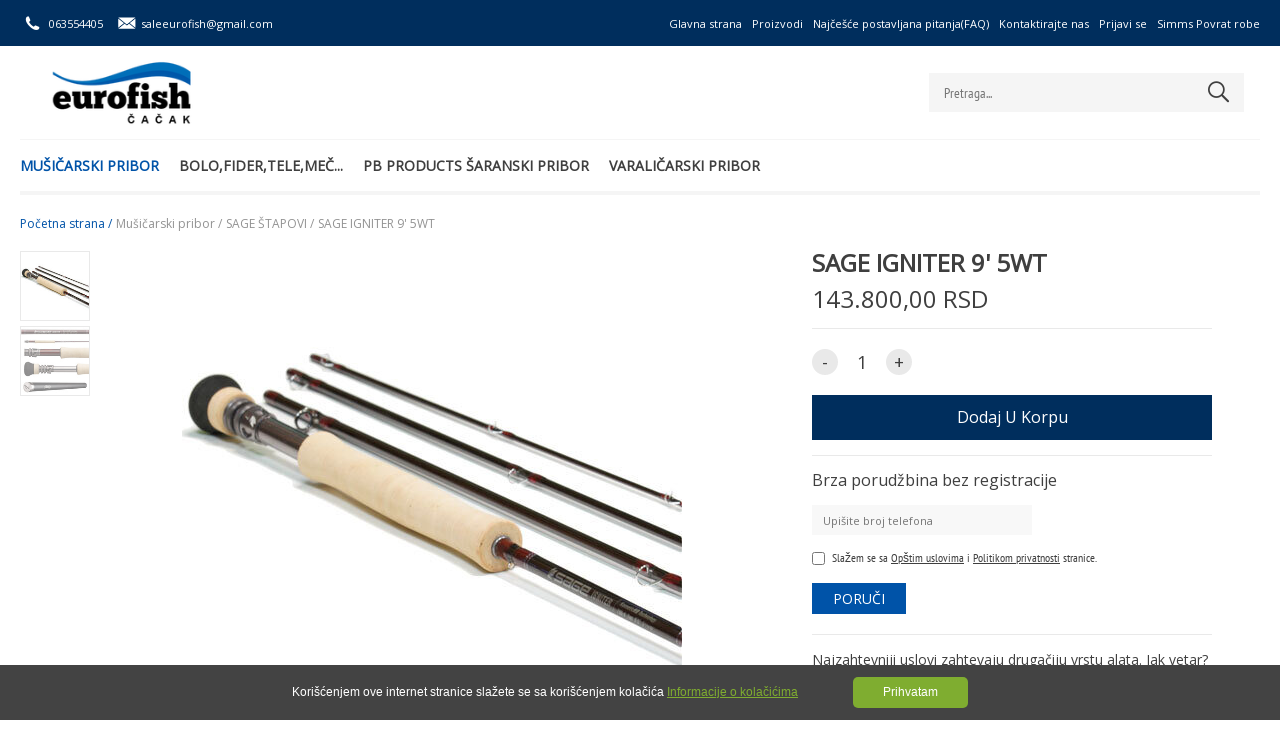

--- FILE ---
content_type: text/html; charset=utf-8
request_url: https://eurofish.co.rs/sage-igniter-9-5wt.html
body_size: 53195
content:
<!DOCTYPE html>
<html lang="">
<head>
  <meta charset="utf-8">
<meta http-equiv="X-UA-Compatible" content="IE=edge">

<title>SAGE IGNITER 9&#039; 5WT</title>
<meta name="description" content="The most demanding conditions require a different kind of tool. Strong head wind? Fish at distance? Bulky rigs? Heavy sink-tips? The IGNITER is tuned to handle" />
<meta name="Author" content="www.gombashop.rs" />
<meta name="Copyright"/>
<meta name="geo.placename"/>
<meta name="geo.position"/>
<meta content="index,follow" name="robots"/>

<link rel="canonical" href="https://eurofish.co.rs/sage-igniter-9-5wt.html" />

<meta property="og:title" content="SAGE IGNITER 9&#039; 5WT"/>
<meta property="og:site_name" content="Mušičarska i Ribolovačka oprema - Eurofish Čačak"/>
<meta property="og:description" content="The most demanding conditions require a different kind of tool. Strong head wind? Fish at distance? Bulky rigs? Heavy sink-tips? The IGNITER is tuned to handle"/>
    <meta property="og:url" content="https://eurofish.co.rs/sage-igniter-9-5wt.html"/>
    <meta property="og:image" content="http://eurofish.co.rs/media/7/511.jpg"/>
    <meta property="og:type" content="product"/>
    <meta property="og:price:amount" content="143800.00"/>
    <meta property="og:price:currency" content="RSD"/>
    <meta property="og:availability" content="instock"/>
	<link rel="shortcut icon" href="/static/common/img/default-favicon.ico" />
	<meta name="viewport" content="width=device-width,initial-scale=1">
<style>
@import url('https://fonts.googleapis.com/css2?family=Open+Sans&display=swap');
</style>

<meta name="google-site-verification" content="R3PgeMdMRTpgEcEkeGV1V5AaCNBgEQkBEiAqlWtMa2o" />


<!-- Facebook Pixel Code -->
<script>
  !function(f,b,e,v,n,t,s)
  {if(f.fbq)return;n=f.fbq=function(){n.callMethod?
  n.callMethod.apply(n,arguments):n.queue.push(arguments)};
  if(!f._fbq)f._fbq=n;n.push=n;n.loaded=!0;n.version='2.0';
  n.queue=[];t=b.createElement(e);t.async=!0;
  t.src=v;s=b.getElementsByTagName(e)[0];
  s.parentNode.insertBefore(t,s)}(window, document,'script',
  'https://connect.facebook.net/en_US/fbevents.js');
  fbq('init', '192685949006797');
  fbq('track', 'PageView');
</script>
<noscript><img height="1" width="1" style="display:none"
  src="https://www.facebook.com/tr?id=192685949006797&ev=PageView&noscript=1"
/></noscript>
<!-- End Facebook Pixel Code -->

  <link rel="stylesheet" type="text/css" href="/static/35/styles/main.css" media="screen" />
<link rel="stylesheet" type="text/css" href="/default.css" media="screen" />


  <script>
      var _scroll_animations = true;
      var _parallax_scroll = true;
      var _header_states = 'both';
      /* 'simple' - some transformation on scrolling top > 50, 'two_ways' - some transformation in both directions of scrolling/up - down/, 'both' - simple and two_ways states*/
  </script>

  <script type="application/ld+json">
{
  "@context" : "http://schema.org",
  "@type" : "Product",
  "brand" : "",
  "image" : [
    "http://eurofish.co.rs/media/14/511.jpg",
    "http://eurofish.co.rs/media/80/511.jpg",
    "http://eurofish.co.rs/media/107/511.jpg",
    "http://eurofish.co.rs/media/57/511.jpg"
  ],
  "itemCondition" : "http://schema.org/NewCondition",
  "name" : "SAGE IGNITER 9&amp;#039; 5WT",
  "description" : "Najzahtevniji uslovi zahtevaju drugačiju vrstu alata. Jak vetar? Daleka zabacivanja?
IGNITER je stvoren da omogući užitak I u najzahtevnijim uslovima. &amp;nbsp;
",
  "offers" : [
  {
    "@type" : "Offer",
    "availability" : "http://schema.org/InStock",
    "price" : "143800.00",
    "priceCurrency" : "RSD",
    "url" : "https://eurofish.co.rs/sage-igniter-9-5wt.html"
  }
  ],
  "sku" : "249"
}
</script>
  <script type="application/ld+json">
{
  "@context": "http://schema.org",
  "@type": "BreadcrumbList",
  "itemListElement": [
  {
    "@type": "ListItem",
    "position": 1,
    "item": {
      "@id": "http://eurofish.co.rs/",
      "name": "Početna strana"
    }
  }
  ,{
    "@type": "ListItem",
    "position": 2,
    "item": {
      "@id": "http://eurofish.co.rs/musicarski-pribor.html",
      "name": "Mušičarski pribor"
    }
  }
  ,{
    "@type": "ListItem",
    "position": 3,
    "item": {
      "@id": "http://eurofish.co.rs/sage-stapovi.html",
      "name": "SAGE ŠTAPOVI"
    }
  }
  ,{
    "@type": "ListItem",
    "position": 4,
    "item": {
      "@id": "http://eurofish.co.rs/sage-igniter-9-5wt.html",
      "name": "SAGE IGNITER 9&amp;#039; 5WT"
    }
  }
  ]
}
</script>
  <script async src="https://www.googletagmanager.com/gtag/js?id=G-E2LV4BKKWZ"></script>
<script>
  window.dataLayer = window.dataLayer || [];
  function gtag(){dataLayer.push(arguments);}
  gtag('js', new Date());

  gtag('config', 'G-E2LV4BKKWZ', {'group': 'default'});

  gtag('event', 'view_item', {
    'items': [
      {
        'id': '249',
        'name': 'SAGE IGNITER 9&amp;#039; 5WT',
        'list_name': 'Product List',
        'brand': '',
        'category': 'Mušičarski pribor/SAGE ŠTAPOVI',
        'price': '143800.00'
      }
    ]
  });

</script>

</head>

<body class="product-details">



<!-- ====== Header ====== -->
<header class="gs-header " id="gs-header">
	<div class="gs-pattern white gs-mobile-pattern"></div>
	<div class="gs-main-nav">
		<div class="gs-nav-wrap">
			<div class="gs-main-nav-actions">
				<div class="gs-head-contacts">
					<ul>
						<li><a href="tel:063554405"><span class="icon icon-ico_phone"></span><em>063554405</em></a></li>
						<li><a href="mailto:saleeurofish@gmail.com"><span class="icon icon-ico_mail"></span><em>saleeurofish@gmail.com</em></a></li>
					</ul>
				</div>
			</div>
			<div class="gs-head-links">
				<nav>
					<ul class="gn-main-menu">
													<li class="gn-index-index-0">
								<a href="/" title="Glavna strana"  >Glavna strana</a>
							</li>
													<li class="gn-catalog-details-0">
								<a href="/catalog.html" title="Proizvodi"  >Proizvodi</a>
							</li>
													<li class="gn-faq-list-0">
								<a href="/faq.html" title="Najčešće postavljana pitanja(FAQ)"  >Najčešće postavljana pitanja(FAQ)</a>
							</li>
													<li class="gn-content-details-2">
								<a href="/contact-information.html" title="Kontaktirajte nas"  >Kontaktirajte nas</a>
							</li>
													<li class="gn-user-login-0">
								<a href="/login.html" title="Prijavi se"  >Prijavi se</a>
							</li>
													<li class="gn-content-details-101">
								<a href="/sr-content-details-101.html" title="Simms Povrat robe"  >Simms Povrat robe</a>
							</li>
											</ul>
				</nav>
			</div>
		</div>
	</div>
	<div class="gs-middle-nav">
		<div class="gs-nav-wrap">
			<div class="gs-logo">
				<div class="gs-logo-wrap">
					<div class="gs-logo-img">
						<a href="/">
							<img src="/media/91/4915.png" alt="Mušičarska i Ribolovačka oprema - Eurofish Čačak">
						</a>
					</div>
				</div>
			</div>
			<div class="gs-header-actions">
				<div class="gs-search" id="gs-search">
					<form action="/search.php" class="gs-search-form" id="gs-search-form">
						<div class="gs-field-box">
							<input type="text" name="search" id="search-filed" class="gs-text-field" placeholder="Pretraga...">
							<button><span class="icon icon-ico_search"></span></button>
						</div>
					</form>
				</div>
				<div id="gs-cart-header" class="gs-cart">
					<!-- axCartListHeader load -->
				</div>
				<div class="gs-mobile-search" id="gs-mobile-search">
					<span class="icon icon-ico_search open"></span>
					<span class="icon icon-close close"></span>
				</div>
				<div class="gs-open-nav" id="gs-open-nav">
					<a href="javscript:void(0);" class="gs-menu-btn">
						<span><em class="c-1"></em><em class="c-2"></em><em class="c-3"></em></span>
					</a>
				</div>
			</div>
		</div>
	</div>
	<div class="gs-cat-nav" id="gs-cat-nav">
		<div class="gs-nav-wrap">
			<div class="gs-cat-nav-wrap" id="gs-main-nav">
								<div class="gs-menu-wrap">
					<div class="gs-menu-item current ">
						<a href="/musicarski-pribor.html" class="gs-main-link active">
							Mušičarski pribor
						</a>
						<div class="gs-sub-menu level-one">
							<ul>
								<li class="">
									<a href="/vision-stapovi.html" class="">
										VISION ŠTAPOVI
									</a>

								</li>

								<li class="current">
									<a href="/sage-stapovi.html" class="active">
										SAGE ŠTAPOVI
									</a>

								</li>

								<li class="">
									<a href="/vision-cekrci.html" class="">
										VISION ČEKRCI
									</a>

								</li>

								<li class="">
									<a href="/sage-cekrci.html" class="">
										SAGE ČEKRCI
									</a>

								</li>

								<li class="">
									<a href="/euro-nymph-ekrci.html" class="">
										EURO NYMPH ČEKRCI
									</a>

								</li>

								<li class="">
									<a href="/sr-catalog-details-67.html" class="">
										WATERWORKS-LAMSON ČEKRCI
									</a>

								</li>

								<li class="">
									<a href="/musicarski-kanapi.html" class="">
										KANAPI
									</a>

								</li>

								<li class="">
									<a href="/lideri-tipeti.html" class="">
										LIDERI, TIPETI
									</a>

								</li>

								<li class="">
									<a href="/backing.html" class="">
										BACKING
									</a>

								</li>

								<li class="">
									<a href="/tiemco-udice.html" class="">
										TIEMCO UDICE
									</a>

								</li>

								<li class="">
									<a href="/sr-catalog-details-70.html" class="">
										TIEMCO ALATKE
									</a>

								</li>

								<li class="">
									<a href="/vision-kombinezoni.html" class="">
										VISION KOMBINEZONI
									</a>

								</li>

								<li class="">
									<a href="/vision-garderoba.html" class="">
										VISION GARDEROBA
									</a>

								</li>

								<li class="">
									<a href="/vision-obuca.html" class="">
										VISION OBUĆA
									</a>

								</li>

								<li class="">
									<a href="/sr-catalog-details-92.html" class="">
										REDINGTON KOMBINEZONI
									</a>

								</li>

								<li class="">
									<a href="/sr-catalog-details-87.html" class="">
										SAGE GARDEROBA
									</a>

								</li>

								<li class="">
									<a href="/simms-kombinezoni.html" class="">
										SIMMS KOMBINEZONI
									</a>

								</li>

								<li class="">
									<a href="/sr-catalog-details-53.html" class="">
										SIMMS GARDEROBA
									</a>

								</li>

								<li class="">
									<a href="/simms-prsluci.html" class="">
										SIMMS PRSLUCI
									</a>

								</li>

								<li class="">
									<a href="/sr-catalog-details-54.html" class="">
										SIMMS OBUĆA
									</a>

								</li>

								<li class="">
									<a href="/sr-catalog-details-66.html" class="">
										SIMMS TORBE
									</a>

								</li>

								<li class="">
									<a href="/sr-catalog-details-69.html" class="">
										SIMMS DODATNA OPREMA
									</a>

								</li>

								<li class="">
									<a href="/vision-torbe-i-prsluci.html" class="">
										VISION TORBE I PRSLUCI
									</a>

								</li>

								<li class="">
									<a href="/fly-fishing-meredovi.html" class="">
										FLY FISHING MEREDOVI
									</a>

								</li>

								<li class="">
									<a href="/vision-kutije.html" class="">
										VISION KUTIJE
									</a>

								</li>

								<li class="">
									<a href="/vision-naocare.html" class="">
										VISION NAOČARE
									</a>

								</li>

								<li class="">
									<a href="/c-f-design-kutije.html" class="">
										C&F DESIGN KUTIJE
									</a>

								</li>

								<li class="">
									<a href="/sr-catalog-details-68.html" class="">
										 C&F DESIGN ALATKE
									</a>

								</li>

								<li class="">
									<a href="/fly-fishing-dodaci.html" class="">
										FLY FISHING DODACI
									</a>

								</li>

								<li class="">
									<a href="/hemija-za-flyfishing.html" class="">
										HEMIJA ZA FLYFISHING
									</a>

								</li>

								<li class="">
									<a href="/sr-catalog-details-79.html" class="">
										FLY TYING MATERIJALI
									</a>
									<div class="gs-sub-menu level-two">
										<ul>
											<li><a href="/skalpovi-i-sedla.html">Skalpovi i sedla</a></li>
											<li><a href="/sr-catalog-details-82.html">Konac</a></li>
											<li><a href="/sr-catalog-details-84.html">Dry Wing</a></li>
											<li><a href="/sr-catalog-details-95.html">Stretch Body</a></li>
											<li><a href="/sr-catalog-details-80.html">Dubbing</a></li>
											<li><a href="/sr-catalog-details-83.html">Dubbing Dispenser</a></li>
											<li><a href="/sr-catalog-details-81.html">Žica</a></li>
										</ul>
									</div>

								</li>

							</ul>
							<div class="gs-categoty-info no-image">
								<div class="gs-cat-text">
									<h4>Mušičarski pribor</h4>
									<a href="/musicarski-pribor.html" class="gs-view-more main-color small"><span>Svi proizvodi</span></a>
								</div>
							</div>
						</div>
					</div>
					<div class="gs-menu-item  ">
						<a href="/bolo-fider-tele-mec.html" class="gs-main-link ">
							Bolo,Fider,Tele,Meč...
						</a>
						<div class="gs-sub-menu level-one">
							<ul>
								<li class="">
									<a href="/colmic-bolonjez-tapovi.html" class="">
										BOLONJEZ ŠTAPOVI
									</a>

								</li>

								<li class="">
									<a href="/tele-mec.html" class="">
										TELE MEČ ŠTAPOVI
									</a>

								</li>

								<li class="">
									<a href="/mec-stapovi.html" class="">
										MEČ ŠTAPOVI
									</a>

								</li>

								<li class="">
									<a href="/surf-teleskopski-stapovi.html" class="">
										SURF TELESKOPSKI ŠTAPOVI
									</a>

								</li>

								<li class="">
									<a href="/fider-stapovi.html" class="">
										FIDER ŠTAPOVI
									</a>

								</li>

								<li class="">
									<a href="/morski-stapovi.html" class="">
										MORSKI ŠTAPOVI
									</a>

								</li>

								<li class="">
									<a href="/takmicarski-stapovi.html" class="">
										TAKMIČARSKI ŠTAPOVI
									</a>

								</li>

								<li class="">
									<a href="/takmicarske-stolice.html" class="">
										TAKMIČARSKE STOLICE
									</a>

								</li>

								<li class="">
									<a href="/colmic-masinice.html" class="">
										COLMIC MAŠINICE
									</a>

								</li>

								<li class="">
									<a href="/sr-catalog-details-100.html" class="">
										KINETIC FEEDER MAŠINICE
									</a>

								</li>

								<li class="">
									<a href="/sr-catalog-details-101.html" class="">
										KINETIC ŠARANSKE MAŠINICE
									</a>

								</li>

								<li class="">
									<a href="/dam-masinice.html" class="">
										DAM MAŠINICE
									</a>

								</li>

								<li class="">
									<a href="/colmic-udice.html" class="">
										COLMIC UDICE
									</a>

								</li>

								<li class="">
									<a href="/colmic-plovci.html" class="">
										COLMIC PLOVCI
									</a>

								</li>

								<li class="">
									<a href="/colmic-najloni.html" class="">
										COLMIC NAJLONI
									</a>

								</li>

								<li class="">
									<a href="/colmic-drzaci-i-armovi.html" class="">
										COLMIC DRŽAČI I ARMOVI
									</a>

								</li>

								<li class="">
									<a href="/cuvarke-meredovi.html" class="">
										ČUVARKE I MEREDOVI
									</a>

								</li>

								<li class="">
									<a href="/colmic-garderoba.html" class="">
										COLMIC GARDEROBA
									</a>

								</li>

								<li class="">
									<a href="/futrole-za-stapove.html" class="">
										FUTROLE ZA ŠTAPOVE
									</a>

								</li>

								<li class="">
									<a href="/colmic-torbe.html" class="">
										COLMIC TORBE
									</a>

								</li>

							</ul>
							<div class="gs-categoty-info no-image">
								<div class="gs-cat-text">
									<h4>Bolo,Fider,Tele,Meč...</h4>
									<a href="/bolo-fider-tele-mec.html" class="gs-view-more main-color small"><span>Svi proizvodi</span></a>
								</div>
							</div>
						</div>
					</div>
					<div class="gs-menu-item  gs-item-small-menu">
						<a href="/sr-catalog-details-64.html" class="gs-main-link ">
							PB PRODUCTS Šaranski pribor
						</a>
					</div>
					<div class="gs-menu-item  ">
						<a href="/varalicarski-pribor.html" class="gs-main-link ">
							Varaličarski pribor
						</a>
						<div class="gs-sub-menu level-one">
							<ul>
								<li class="">
									<a href="/varalicarski-stapovi.html" class="">
										VARALIČARSKI ŠTAPOVI
									</a>
									<div class="gs-sub-menu level-two">
										<ul>
											<li><a href="/major-craft-stapovi.html">Major Craft štapovi</a></li>
											<li><a href="/westin-tapovi.html">Westin štapovi</a></li>
											<li><a href="/kinetic-stapovi.html">Kinetic štapovi</a></li>
											<li><a href="/favorite-stapovi.html">Favorite štapovi</a></li>
											<li><a href="/sr-catalog-details-94.html">Tiemco štapovi</a></li>
											<li><a href="/tenryu-tapovi.html">Tenryu štapovi</a></li>
										</ul>
									</div>

								</li>

								<li class="">
									<a href="/varalice.html" class="">
										VARALICE
									</a>
									<div class="gs-sub-menu level-two">
										<ul>
											<li><a href="/major-craft-varalice.html">Major Craft varalice</a></li>
											<li><a href="/westin-varalice.html">Westin varalice</a></li>
											<li><a href="/tiemco-varalice.html">Tiemco varalice</a></li>
											<li><a href="/mepps-aglia.html">Mepps Aglia</a></li>
											<li><a href="/sr-catalog-details-102.html">Kinetic varalice</a></li>
											<li><a href="/herakles-varalice.html">Herakles varalice</a></li>
											<li><a href="/favorite-varalice.html">Favorite varalice</a></li>
										</ul>
									</div>

								</li>

								<li class="">
									<a href="/sr-catalog-details-65.html" class="">
										WESTIN DODATNA OPREMA
									</a>
									<div class="gs-sub-menu level-two">
										<ul>
											<li><a href="/westin-garderoba.html">Westin garderoba</a></li>
											<li><a href="/sr-catalog-details-111.html">Westin naočare</a></li>
											<li><a href="/westin-torbe-i-futrole.html">Westin torbe i futrole</a></li>
											<li><a href="/westin-kutije.html">Westin kutije</a></li>
											<li><a href="/sr-catalog-details-110.html">Westin jig glave</a></li>
											<li><a href="/sr-catalog-details-112.html">Westin udice</a></li>
											<li><a href="/sr-catalog-details-108.html">Westin alati</a></li>
											<li><a href="/sr-catalog-details-109.html">Westin meredovi</a></li>
											<li><a href="/westin-kamere.html">Westin kamere</a></li>
										</ul>
									</div>

								</li>

								<li class="">
									<a href="/kinetic-oprema.html" class="">
										KINETIC OPREMA
									</a>
									<div class="gs-sub-menu level-two">
										<ul>
											<li><a href="/kinetic-garderoba.html">Kinetic garderoba</a></li>
										</ul>
									</div>

								</li>

								<li class="">
									<a href="/sr-catalog-details-99.html" class="">
										KINTETIC MAŠINICE
									</a>

								</li>

								<li class="">
									<a href="/major-craft-masinice.html" class="">
										MAJOR CRAFT MAŠINICE
									</a>

								</li>

								<li class="">
									<a href="/shimano-masinice.html" class="">
										SHIMANO MAŠINICE
									</a>

								</li>

								<li class="">
									<a href="/favorite-masinice.html" class="">
										FAVORITE MAŠINICE
									</a>

								</li>

								<li class="">
									<a href="/sr-catalog-details-97.html" class="">
										WESTIN MULTIPLIKATORI
									</a>

								</li>

								<li class="">
									<a href="/upredene-strune.html" class="">
										UPREDENE STRUNE
									</a>
									<div class="gs-sub-menu level-two">
										<ul>
											<li><a href="/major-craft-upredene-strune.html">Major Craft upredene strune</a></li>
											<li><a href="/momoi-upredene-strune.html">Momoi upredene strune</a></li>
											<li><a href="/sr-catalog-details-78.html">Westin upredene strune</a></li>
											<li><a href="/seaguar-upredene-strune.html">Seaguar upredene strune</a></li>
											<li><a href="/favorite-upredene-strune.html">Favorite upredene strune</a></li>
										</ul>
									</div>

								</li>

								<li class="">
									<a href="/fluorocarboni-i-shock-leaderi.html" class="">
										FLUOROCARBONI I SHOCK LEADERI
									</a>
									<div class="gs-sub-menu level-two">
										<ul>
											<li><a href="/seaguar-fluorocarboni.html">Seaguar Fluorocarboni</a></li>
											<li><a href="/major-craft-fluorocarboni.html">Major Craft Fluorocarboni</a></li>
											<li><a href="/momoi-shock-leader.html">Momoi Shock Leader</a></li>
										</ul>
									</div>

								</li>

								<li class="">
									<a href="/najloni.html" class="">
										NAJLONI
									</a>
									<div class="gs-sub-menu level-two">
										<ul>
											<li><a href="/momoi-najloni.html">Momoi Najloni</a></li>
										</ul>
									</div>

								</li>

								<li class="">
									<a href="/major-craft-udice.html" class="">
										MAJOR CRAFT UDICE
									</a>

								</li>

								<li class="">
									<a href="/major-craft-dodatna-oprema.html" class="">
										MAJOR CRAFT DODATNA OPREMA
									</a>

								</li>

								<li class="">
									<a href="/sr-catalog-details-77.html" class="">
										CHEBURASHKA OLOVA
									</a>

								</li>

								<li class="">
									<a href="/naocare.html" class="">
										NAOČARE
									</a>

								</li>

							</ul>
							<div class="gs-categoty-info no-image">
								<div class="gs-cat-text">
									<h4>Varaličarski pribor</h4>
									<a href="/varalicarski-pribor.html" class="gs-view-more main-color small"><span>Svi proizvodi</span></a>
								</div>
							</div>
						</div>
					</div>

				</div>

			</div>
		</div>
	</div>
</header>
<!-- Header End -->

<!-- ====== Start Main Container ====== -->
<div class="gs-main-container gs-product-main-container" id="gs-main-container">
	<div class="gs-breadcrumb">
	<ul>
		<li><a href="/" class="gs-first-url">Početna strana / </a></li>
		<li><a href="/musicarski-pribor.html">Mušičarski pribor / </a></li>
		<li><a href="/sage-stapovi.html">SAGE ŠTAPOVI / </a></li>
		<li><span>SAGE IGNITER 9&#039; 5WT</span></li>
	</ul>
</div>

	<div class="gs-section">
		<div data-product-details class="gs-section-wrap">
			<div class="gs-item-detail-wrap">
				<div class="gs-item-main-info">
					<div class="gs-item-detail">
						<div class="gs-detail-slider" id="gs-gallery">
							<div class="gs-detail-main" id="gs-detail-main">
								<div class="gs-main-gellery">
									<div class="swipper-container" id="gs-gallery-images">
										<div class="swiper-wrapper gs-show-gallery">
											<div class="swiper-slide gs-image-slides">
												<div class="gs-image-wrap">
													<img src="/media/6/511.jpg" data-zoom-image="/media/18/511.jpg" data-pop-image="/media/18/511.jpg" alt="SAGE IGNITER 9&amp;#039; 5WT">
												</div>
											</div>
											<div class="swiper-slide gs-image-slides">
												<div class="gs-image-wrap">
													<img src="/media/6/510.jpg" data-zoom-image="/media/18/510.jpg" data-pop-image="/media/18/510.jpg" alt="SAGE IGNITER 9&amp;#039; 5WT">
												</div>
											</div>
										</div>
										<div class="gs-gallery-nav">
											<span class="icon-prev gs-prev"></span>
											<span class="icon-next gs-next"></span>
										</div>
									</div>
								</div>
							</div>
							<div class="gs-detail-thumbs swipper-container" id="gs-gallery-thumbs">
								<div class="swiper-wrapper">
									<div class="swiper-slide gs-thumbs current" id="tmbPic511">
										<div class="gs-image-wrap">
											<img src="/media/5/511.jpg"  alt="SAGE IGNITER 9&amp;#039; 5WT">
										</div>
									</div>
									<div class="swiper-slide gs-thumbs " id="tmbPic510">
										<div class="gs-image-wrap">
											<img src="/media/5/510.jpg"  alt="SAGE IGNITER 9&amp;#039; 5WT">
										</div>
									</div>
								</div>
							</div>
						</div>
					</div>
					<div class="gs-add-cart-form">
						<div class="gs-cart-form" id="gs-cart-form">
							<div class="gs-detail-descr">
								<div class="gs-item-title">
									<h1>SAGE IGNITER 9&#039; 5WT</h1>
								</div>
								<div class="gs-pr-price">
									<strong data-var-price>143.800,00 RSD</strong>
								</div>
								<span class="gs-tags">
								</span>

							</div>
							<form id="orderFrm" class="gs-order-form">
								<input type="hidden" name="Id" value="249">
								<div class="gs-item-data">
									<div data-var-qtty-cont class="gs-item-sum">
										<div class="gs-qa-input">
											<div class="gs-update-sum" id="gs-update-sum">
												<a href="" class="down gs-update-btn"><span>-</span></a>
												<input type="text" id="item-sum" name="qtty" class="item-sum numbers_only" maxlength="5" value="1">
												<a href="" class="up gs-update-btn"><span>+</span></a>
											</div>
										</div>
									</div>
									<div class="gs-submit-cart">
										<a href="javascript:void(0)" id="addToCartBtn" class="gs-view-more main-color gs-sbm-cart gs-darken-45" onclick="addToCart()">
											<span>Dodaj u korpu</span>
											<span class="preload-dots"><em></em><em></em><em></em></span>
											<strong class="gs-added"><em class="icon-tick"></em></strong>
										</a>
										<div class="gs-cart-error">
											<span><em>Molim Vas izaberite:</em><erorr class="gs-error-name"></erorr></span>
										</div>
									</div>
								</div>
							</form>

							<div class="gs-item-descr">
								<div class="gs-item-txt gs-rtf">
									<p>Najzahtevniji uslovi zahtevaju drugačiju vrstu alata. Jak vetar? Daleka zabacivanja?</p>
<p>IGNITER je stvoren da omogući užitak I u najzahtevnijim uslovima. &nbsp;</p>
<p>Savr&scaron;eno za ribolov otežanim kanapima ili pokrivanje velike vode.</p>
<p><em>&nbsp;</em></p>
								</div>
								<div class="gs-share-area">
									<ul>
										<li>
											<a href="https://www.facebook.com/sharer/sharer.php?u=https%3A%2F%2Feurofish.co.rs%2Fsage-igniter-9-5wt.html&img=http%3A%2F%2Feurofish.co.rs%2Fmedia%2F18%2F511.jpg" target="_blank" class="gs-fb-share"><span class="icon icon-ico_facebook"></span> Share</a>
										</li>
										<li class="gs-fb-like">
											<div class="fb-like" data-href="" data-layout="button_count" data-action="like" data-size="small" data-show-faces="false" data-share="false"></div>
										</li>
									</ul>
								</div>
							</div>
						</div>
					</div>
					<div class="clearfix"></div>
				</div>
			</div>
		</div>
		<div class="gs-separator medium"></div>
	</div>

    <div class="gs-section product-details-properties">
        <div class="gs-section-wrap">
            <div class="gs-tabs-view" id="gs-tabs-view">
                <div class="gs-tabs-body">
                    <div class="gs-tab-content active">
                        <!-- Tab Title For Mobile -->
                        <strong class="gs-mobile-title active">BESPLATNA DOSTAVA <span class="icon icon-down"></span></strong>
                        <div class="gs-tab-wrap">
                            <div class="gs-rtf gs-tab-text">
                                <p>
                                    <p>Za sve porudžbine preko <strong>5000din</strong></p>
<p>Za iznose manje od 5000din tro&scaron;kovi slanja su <strong>500din</strong></p>
                                </p>
                            </div>
                        </div>

                    </div>
                    <div class="gs-tab-content ">
                        <!-- Tab Title For Mobile -->
                        <strong class="gs-mobile-title ">NAČIN ISPORUKE <span class="icon icon-down"></span></strong>
                        <div class="gs-tab-wrap">
                            <div class="gs-rtf gs-tab-text">
                                <p>
                                    <p>Isporuka se vr&scaron;i POST EXPRES servisom. Rok isporuke 2 radna dana</p>
                                </p>
                            </div>
                        </div>

                    </div>
                </div>
            </div>
        </div>
        <div class="gs-separator"></div>
    </div>


	<div class="gs-section">
		<div class="gs-section-wrap">
			<div class="gs-section-title gs-products-title">
				<h3>Slični proizvodi</h3>
			</div>
			<div class="gs-separator small"></div>
			<div class="gs-floated-grid five-col gs-related-pr-grid">
				<div class="gs-grid-wrap">
	
					<div class="gs-grid-item with-hover" data-pid="1792">
							<div class="gs-item-data">
								<div class="gs-item-image">
									<span class="gs-tags">
									</span>
									<a href="/sage-r8-core-690-4.html" class="gs-item-view">
										<img src="/media/106/3845.webp" alt="SAGE R8 CORE 690-4">
									</a>
									<div class="gs-pattern dark"></div>
									<div class="gs-wq-btn-wrap">
										<a href="/sage-r8-core-690-4.html" class="gs-qw-button gs-qw-btn">
											<span class="icon-bag"></span>
										</a>
										<a data-quick-view-btn href="#" onclick="QuickView.showInfo(event, this)" class="gs-qw-btn" data-id="1792">
											<span class="icon-plus-zoom"></span>
										</a>
									</div>
								</div>
								<div class="gs-item-text">
									<a href="/sage-r8-core-690-4.html" class="gs-item-title">
										SAGE R8 CORE 690-4
									</a>
									<div class="gs-item-price">
										<a href="/sage-r8-core-690-4.html">
 
											<span class="gs-new-price">145.000,00 RSD</span>
										</a>
									</div>
								</div>
								<div class="gs-buy-btn-active">
									<a href="/sage-r8-core-690-4.html" class="gs-read-more">Detaljnije<span class="gs-btn-line"></span></a>
								</div>
							</div>
						</div>
	
					<div class="gs-grid-item with-hover" data-pid="3089">
							<div class="gs-item-data">
								<div class="gs-item-image">
									<span class="gs-tags">
									</span>
									<a href="/sr-product-details-3089.html" class="gs-item-view">
										<img src="/media/106/6851.webp" alt="SAGE TROUT LL 486-4 - 8&amp;#039;6&amp;quot;">
									</a>
									<div class="gs-pattern dark"></div>
									<div class="gs-wq-btn-wrap">
										<a href="/sr-product-details-3089.html" class="gs-qw-button gs-qw-btn">
											<span class="icon-bag"></span>
										</a>
										<a data-quick-view-btn href="#" onclick="QuickView.showInfo(event, this)" class="gs-qw-btn" data-id="3089">
											<span class="icon-plus-zoom"></span>
										</a>
									</div>
								</div>
								<div class="gs-item-text">
									<a href="/sr-product-details-3089.html" class="gs-item-title">
										SAGE TROUT LL 486-4 - 8&#039;6&quot;
									</a>
									<div class="gs-item-price">
										<a href="/sr-product-details-3089.html">
 
											<span class="gs-new-price">126.000,00 RSD</span>
										</a>
									</div>
								</div>
								<div class="gs-buy-btn-active">
									<a href="/sr-product-details-3089.html" class="gs-read-more">Detaljnije<span class="gs-btn-line"></span></a>
								</div>
							</div>
						</div>
	
					<div class="gs-grid-item with-hover" data-pid="3094">
							<div class="gs-item-data">
								<div class="gs-item-image">
									<span class="gs-tags">
									</span>
									<a href="/sr-product-details-3094.html" class="gs-item-view">
										<img src="/media/106/6865.webp" alt="SAGE Traditional Rod Bag 9&amp;#039; 4Pcs ">
									</a>
									<div class="gs-pattern dark"></div>
									<div class="gs-wq-btn-wrap">
										<a href="/sr-product-details-3094.html" class="gs-qw-button gs-qw-btn">
											<span class="icon-bag"></span>
										</a>
										<a data-quick-view-btn href="#" onclick="QuickView.showInfo(event, this)" class="gs-qw-btn" data-id="3094">
											<span class="icon-plus-zoom"></span>
										</a>
									</div>
								</div>
								<div class="gs-item-text">
									<a href="/sr-product-details-3094.html" class="gs-item-title">
										SAGE Traditional Rod Bag 9&#039; 4Pcs 
									</a>
									<div class="gs-item-price">
										<a href="/sr-product-details-3094.html">
 
											<span class="gs-new-price">0,00 RSD</span>
										</a>
									</div>
								</div>
								<div class="gs-buy-btn-active">
									<a href="/sr-product-details-3094.html" class="gs-read-more">Detaljnije<span class="gs-btn-line"></span></a>
								</div>
							</div>
						</div>
	
					<div class="gs-grid-item with-hover" data-pid="3679">
							<div class="gs-item-data">
								<div class="gs-item-image">
									<span class="gs-tags">
									</span>
									<a href="/sage-classic-r8-490-4.html" class="gs-item-view">
										<img src="/media/106/8366.webp" alt="SAGE CLASSIC R8 490-4">
									</a>
									<div class="gs-pattern dark"></div>
									<div class="gs-wq-btn-wrap">
										<a href="/sage-classic-r8-490-4.html" class="gs-qw-button gs-qw-btn">
											<span class="icon-bag"></span>
										</a>
										<a data-quick-view-btn href="#" onclick="QuickView.showInfo(event, this)" class="gs-qw-btn" data-id="3679">
											<span class="icon-plus-zoom"></span>
										</a>
									</div>
								</div>
								<div class="gs-item-text">
									<a href="/sage-classic-r8-490-4.html" class="gs-item-title">
										SAGE CLASSIC R8 490-4
									</a>
									<div class="gs-item-price">
										<a href="/sage-classic-r8-490-4.html">
 
											<span class="gs-new-price">132.000,00 RSD</span>
										</a>
									</div>
								</div>
								<div class="gs-buy-btn-active">
									<a href="/sage-classic-r8-490-4.html" class="gs-read-more">Detaljnije<span class="gs-btn-line"></span></a>
								</div>
							</div>
						</div>
	
					<div class="gs-grid-item with-hover" data-pid="3680">
							<div class="gs-item-data">
								<div class="gs-item-image">
									<span class="gs-tags">
									</span>
									<a href="/sage-classic-r8-380-4.html" class="gs-item-view">
										<img src="/media/106/8372.webp" alt="SAGE CLASSIC R8 380-4">
									</a>
									<div class="gs-pattern dark"></div>
									<div class="gs-wq-btn-wrap">
										<a href="/sage-classic-r8-380-4.html" class="gs-qw-button gs-qw-btn">
											<span class="icon-bag"></span>
										</a>
										<a data-quick-view-btn href="#" onclick="QuickView.showInfo(event, this)" class="gs-qw-btn" data-id="3680">
											<span class="icon-plus-zoom"></span>
										</a>
									</div>
								</div>
								<div class="gs-item-text">
									<a href="/sage-classic-r8-380-4.html" class="gs-item-title">
										SAGE CLASSIC R8 380-4
									</a>
									<div class="gs-item-price">
										<a href="/sage-classic-r8-380-4.html">
 
											<span class="gs-new-price">132.000,00 RSD</span>
										</a>
									</div>
								</div>
								<div class="gs-buy-btn-active">
									<a href="/sage-classic-r8-380-4.html" class="gs-read-more">Detaljnije<span class="gs-btn-line"></span></a>
								</div>
							</div>
						</div>
 
				</div>
			</div>
		</div>
		<div class="gs-separator medium"></div>
	</div>

	
	
	<div class="gs-section">
		<div class="gs-section-wrap">
		
		</div>
	</div>

	<div class="gs-section">
		<div data-gs-fb-comments class="gs-section-wrap gs-pr-fb-comments"></div>
		<div data-product-properties-after class="gs-section-wrap"></div>
	</div>
	<div class="gs-separator medium"></div>
	
</div> 
<!-- ====== End Main Container ====== -->

<!-- ====== Footer ====== -->
<footer class="gs-footer" id="gs-footer">
	<div class="gs-section gs-footer-top">
		<div class="gs-section-wrap">
			<div class="gs-footer-grid">
				<div class="gs-footer-col">
					<nav class="gn-footer-nav">
						<h6>Proizvodi</h6>
						<a href="/musicarski-pribor.html">Mušičarski pribor</a>
						<a href="/bolo-fider-tele-mec.html">Bolo,Fider,Tele,Meč...</a>
						<a href="/sr-catalog-details-64.html">PB PRODUCTS Šaranski pribor</a>
						<a href="/varalicarski-pribor.html">Varaličarski pribor</a>
					</nav>
				</div>
				<div class="gs-footer-col">
					<nav class="gn-footer-menu">
						<h6>Stranice</h6>
						<a href="/about-us.html" class="gn-content-details-1"  >O nama</a>
						<a href="/catalog.html" class="gn-catalog-details-0"  >Proizvodi</a>
						<a href="/faq.html" class="gn-faq-list-0"  >Najčešće postavljana pitanja(FAQ)</a>
						<a href="/contact-information.html" class="gn-content-details-2"  >Kontakti</a>
						<a href="/delivery.html" class="gn-content-details-3"  >Opšti uslovi</a>
						<a href="/politika-privatnosti.html" class="gn-content-details-6"  >Politika privatnosti</a>
						<a href="/about-cookies.html" class="gn-content-details-7"  >Kolačići(Cookies)</a>
						<a href="/bg-content-details-4.html" class="gn-content-details-4"  >Isporuka</a>
						<a href="/login.html" class="gn-user-login-0"  >Prijavi se</a>
						<a href="/sr-content-details-101.html" class="gn-content-details-101"  >Simms Povrat robe</a>
					</nav>
				</div>
				<div class="gs-footer-col">
					<div class="gs-footer-contacts">
						<h6>Kontakti
</h6>
						<ul>
							<li>
								<span><strong>Adresa:</strong> Učiteljska 6, 32000 Čačak; </span>
							</li>
							<li>
								<a href="tel:063554405">
									<span><strong>Telefon:</strong> 063554405; </span>
								</a>
							</li>
							<li>
								<a href="mailto:saleeurofish@gmail.com">
									<span><strong>E-mail:</strong> saleeurofish@gmail.com; </span>
								</a>
							</li>
						</ul>
					</div>
				</div>
				<div class="gs-footer-col">
					<h6>Pratite nas</h6>
					<div class="gs-footer-follow">
						<div class="gs-like-box">
							<div class="fb-page" data-href="https://www.facebook.com/eurofishcacak" data-tabs="timeline" data-height="60" data-small-header="false" data-adapt-container-width="true" data-hide-cover="false" data-show-facepile="true"><div class="fb-xfbml-parse-ignore"><blockquote cite="https%3A%2F%2Fwww.facebook.com%2Feurofishcacak"><a href="https%3A%2F%2Fwww.facebook.com%2Feurofishcacak">https%3A%2F%2Fwww.facebook.com%2Feurofishcacak</a></blockquote></div></div>
						</div>
						<div class="gs-footer-socials">
							<ul>
								<li><a href="https://www.facebook.com/eurofishcacak" target="_blank"><span class="icon icon-ico_facebook"></span></a></li>
								<li><a href="https://www.instagram.com/majorcraft_srbija/" target="_blank"><span class="icon icon-instagram"></span></a></li>
							</ul>
						</div>
					</div>
				</div>
			</div>
			<div class="gs-footer-hint ">
				<div class="gs-footer-hint-text">
					<div class="gs-dummy-text">
						<p>Sve cene na ovom sajtu iskazane su sa pripadajućim PDV-om koji je uračunat u cenu i nema dodatnih ili skrivenih troškova. Mi maksimalno koristimo sve svoje resurse da Vam svi artikli na ovom sajtu budu prikazani sa ispravnim nazivima, specifikacijama, fotografijama i cenama. Ipak, ne možemo garantovati da su sve navedene informacije i fotografije proizvoda na ovom sajtu u potpunosti ispravne.</p>
						</div>
					</div>
			</div>
		</div>
	</div>
	<div class="gs-section gs-footer-bottom">
		<div class="gs-section-wrap">
			<div class="gs-copy-right">
				<span>©2020 GombaShop, Sva prava zadržana</span>
				<span>Powered by <a href="http://www.gombashop.rs" title="internet prodavnica GombaShop™" target="_blank">GombaShop™</a></span>
			</div>
		</div>
	</div>
</footer>
<!-- ====== Footer End ====== -->

<script type="text/javascript" src="/static/35/scripts/../js/main.js"></script>


    <script>

		$(document).ready(App.init)
					
	</script>

<div id="fb-root"></div>
<script>(function(d, s, id) {
  var js, fjs = d.getElementsByTagName(s)[0];
  if (d.getElementById(id)) return;
  js = d.createElement(s); js.id = id;
  js.src = "//connect.facebook.net/en_US/sdk.js#xfbml=1&version=v2.10";
  fjs.parentNode.insertBefore(js, fjs);
}(document, 'script', 'facebook-jssdk'));</script>

<script async defer src="//assets.pinterest.com/js/pinit.js"></script>

<script>
	$(document).ready(function() {
		$('#gs-cart-header').load('/axCartListHeader.php');
	});
</script>

<!-- Cookies Warning- Start  -->
 <style>
    .gs-cookies-review{position: fixed;bottom:0;left:0;background:#434343;width:100%;z-index: 10000;padding: 12px 0;line-height: 1.3;font-family: 'Arial', sans-serif;}
    .gs-cookies-text{display: table;max-width: 1240px;margin: 0 auto;border-collapse: separate;border-spacing: 20px 0;}
    .gs-cookies-text p{font-size: 11px;color:#fff;display: table-cell;vertical-align: middle;padding-right: 15px;}
    .gs-cookies-text p{font-size: 12px;}
    .gs-cookies-text p a{display: inline;color:#7fad30;text-decoration: underline;}
    .gs-accepted-btn {display: table-cell;vertical-align: middle;white-space: nowrap;}
    .gs-accepted-btn .gs-cookies-settings{font-size: 11px;color: #bbbbbb;display: table-cell;vertical-align: middle;text-decoration: underline;border-right: 1px solid;padding: 15px 0px;}
    .gs-accepted-btn .gs-cookies-settings span{display: block;padding-right: 20px;}
    .gs-accepted-btn .gs-cookies-accept{display: table-cell;vertical-align: middle;}
    .gs-accepted-btn .gs-cookies-accept span{color:#fff;text-decoration: none;font-size: 12px;background: #7fad30;padding: 8px 30px;border-radius: 5px;display: block;}

    @media screen and (max-width: 780px) {
        .gs-cookies-text p{display: block;padding-right: 0;}
        .gs-accepted-btn{display: block;width: 100%;white-space: normal;}
        .gs-accepted-btn .gs-cookies-settings{padding: 0;margin: 15px 0 0 0;border-right: 0;display: inline-block;}
        .gs-accepted-btn .gs-cookies-accept{margin-top: 7px;display: inline-block;padding-left: 0;}
    }
</style>

<script>
    cookiesW = {};
    var cookie_template = '<div class="gs-cookies-review" id="gs-cookies-review">'+
                            '<div class="gs-cookies-text">'+
                                '<p>'+
                                    'Korišćenjem ove internet stranice slažete se sa korišćenjem kolačića <a href="/about-cookies.html">Informacije o kolačićima</a'+
                                '</p>'+
                                '<div class="gs-accepted-btn">'+
                                    // '<a href="javascript:void(0)" id="gs-cookies-settings" class="gs-cookies-settings"><span>Допълнителни настройки</span></a>'+
                                    '<a href="javascript:void(0)" onclick="cookiesW.accept()" id="gs-cookies-accept" class="gs-cookies-accept"><span>Prihvatam</span></a>'+
                                '</div>'+
                            '</div>'+
                        '</div>';

    cookiesW.show = function() {
        if(!this.get('cookiesAccepted')) {
            $('body').append(cookie_template);
        }
    };
    cookiesW.accept = function() {
        cookiesW.set('cookiesAccepted', 'true');
        $('#gs-cookies-review').fadeOut();
    };
    cookiesW.close = function(e){

        if(e)e.preventDefault();
        $('#gs-cookies-review').fadeOut();

    };
    cookiesW.set = function(cname, cvalue) {
        var d = new Date();
        d.setTime(d.getTime() + (3*365*24*60*60*1000));
        var expires = ";expires="+d.toUTCString();
        var path = ";path=/";
        document.cookie = cname + "=" + cvalue + expires + path;
    };
    cookiesW.get = function(cname) {
        var name = cname + "=";
        var ca = document.cookie.split(';');
        for(var i=0; i<ca.length; i++) {
            var c = ca[i];
            while (c.charAt(0)==' ') c = c.substring(1);
            if (c.indexOf(name) == 0) return c.substring(name.length, c.length);
        }
        return "";
    };
    
    $(document).ready(function() {
        cookiesW.show();
    });
</script>
<!-- Cookies Warning - End --><style>
	.gs-fast-order {background: #f6f6f6;font-family: "Arial", sans-serif;border: 1px solid  #eeeeee;border-radius: 3px;padding: 20px 25px;margin-top: 15px;font-size: 12px;}
	.gs-fast-order strong {font-size: 20px;text-align: center;display: block;margin-bottom: 20px;}
	.gs-fast-order strong em {display: block;font-size: 12px;font-weight: 300;}
	.gs-fast-order strong {font-size: 20px;text-align: center;display: block;margin-bottom: 20px;}
	.gs-fast-order input.gs-text-fld {background: #fff;}
	.gs-fast-order input.gs-text-fld {width: 100%;height: 30px;border: 1px solid #eeeeee;padding: 0 10px;font-style: italic;}
	.gs-fast-order .fast-order-sbm {background: transparent;color: #4c4c4c;}
	.gs-fast-order .fast-order-sbm {display: block;text-transform: uppercase;border: 2px solid #4c4c4c;-webkit-transition: 0.5s all;-moz-transition: 0.5s all;-ms-transition: 0.5s all;-o-transition: 0.5s all;transition: 0.5s all;padding: 10px 31px;width: 100%;margin-top: 15px;}
	.gs-fast-order .gs-order-error {margin-top: 15px;text-align: center;display: none;}
	.gs-fast-order .gs-gdpr-checkbox{margin: 10px 0;position: relative;}
	.gs-fast-order .gs-gdpr-checkbox .gs-gdpr-text{display: inline-block;vertical-align: middle;padding-left: 20px;}
	.gs-fast-order .gs-gdpr-checkbox input{display: inline-block;vertical-align: middle;position: absolute;top: 0;left: 0;width: auto;height: auto;z-index: 1;}
	.gs-fast-order .gs-gdpr-checkbox .gs-gdpr-text a{text-decoration: underline;color: inherit;}
	.gs-fast-order .gs-gdpr-checkbox .gs-checkbox-wrap{display: inline-block;padding-bottom: 2px;border-bottom: 1px solid transparent;position: relative;line-height: 1.2;text-align: left;}
    
    /* Chrome, Safari, Edge, Opera */
    .gs-fast-order input.gs-text-fld::-webkit-outer-spin-button,
    .gs-fast-order input.gs-text-fld::-webkit-inner-spin-button {
        -webkit-appearance: none;
        margin: 0;
    }
    
    /* Firefox */
    .gs-fast-order input.gs-text-fld{
        -moz-appearance: textfield;
    }

</style>
<div id="gs-quick-order-cont" class="gs-fast-order gs-overwrite" data-var-qtty-cont>
	<strong>
		Brza porudžbina		<em>Bez registracije</em>
	</strong>
	<input data-quick-order type="number" pattern="[0-9]{3}-[0-9]{3}-[0-9]{4}" name="phone" id="fast-order-phone" placeholder="Upišite broj telefona" class="gs-text-fld">
	<div class="gs-gdpr-checkbox" id="gs-gdpr-checkbox">
		<div class="gs-checkbox-wrap">
    		<input type="checkbox" name="quickOrderTermsConsent" id="quickOrderTermsConsent" value="1"> <span class="gs-gdpr-text">Slažem se sa <a href="/delivery.html" target="_blank">Opštim uslovima</a> i <a href="/politika-privatnosti.html" target="_blank">Politikom privatnosti</a> stranice.</span>
    	</div>
    </div>
	<input type="button" id="fast-order-send" class="fast-order-sbm" value="Poruči" onclick="makeQuickOrder()">
	<div id="fast-order-error" class="gs-order-error">
		<em>Vaša porudžbina je poslata. Pozvaćemo Vas za dodatne informacije!</em>
	</div>
</div>
<script>
var makeQuickOrder = function() {
 
    
	if(!$('#fast-order-phone').val()) {

		var initialColor = $('#fast-order-phone').css('border-color');

		$('#fast-order-phone').css('border-color', 'red');

		setTimeout(function() {
			$('#fast-order-phone').css('border-color', initialColor);
		}, 1000);

		return;
	}

	if(!$('#quickOrderTermsConsent').prop("checked") && ($('#quickOrderTermsConsent').length > 0)) {

		$('#quickOrderTermsConsent').parent().css({borderColor: 'red'})

		setTimeout(function() {
			$('#quickOrderTermsConsent').parent().css({borderColor: 'transparent'})
		}, 1000);

		return
	}

	$.post(
		'/plugins/QuickOrderPlugin/axMakeOrder?langId=9',
		$('[name="Id"], [data-quick-order]').serialize(),
		function(data) {
			if(data.result == 'OK') {
				$('#fast-order-send, #fast-order-phone').hide();
				$('#fast-order-error').fadeIn();
				$(document).trigger({type: 'product:quickOrder', productId: $('input[name="Id"]').val(), contentType: 'product', totalAmount: data.totalAmount, currency: data.currency});

                gtag('event', 'purchase', {
                    'transaction_id': 'QO-' + data.uniqueNumber,
                    'affiliation': '',
                    'value': data.totalAmount,
                    'currency': 'RSD',
                    'items': [
                        {
                            'id': data.productId,
                            'name': data.productName,
                            'list_name': 'Quick Order',
                            'list_position': 1,
                            'quantity': 1,
                            'price': data.totalAmount
                        }
                    ]
                });

				if(data.profitShare)
				    $('body').append('<div style="display: none">' + data.profitShare + '</div>');
					$('#gs-gdpr-checkbox').hide();
				} else if(data.result == 'error' && data.msg == 'notEnoughInStock') {
					$('#fast-order-send').hide();
					$('#fast-order-error em').html('Izabrani proizvod trenutno nemamo na stanju');
					$('#fast-order-error').fadeIn();
				}

		},
		'json'
	);
}	
$(document).ready(function() {
	$('#gs-quick-order-cont').detach().insertAfter('#orderFrm');
});
</script><script>
$(document).bind('product:addToCart', function(event) {
    if(typeof gtag === 'undefined')
        return;

    gtag('event', 'add_to_cart', { 
        "items" : [
            {"id": event.productId}
        ] 
    });
});

$(document).bind('product:removeFromCart', function(event) {
    if(typeof gtag === 'undefined')
        return;

    if(event.sku)
        event.sku = parseInt(event.sku);
    gtag('event', 'remove_from_cart', { 
        "items" : [
            {"id": event.sku}
        ] 
    });
});

$(document).bind('product:quickOrder', function(event) {
    if(typeof gtag === 'undefined')
        return;

    gtag('event', 'fast_order', { 
        "value" : event.totalAmount
    });
});

$('#gs-contact-form').bind('submit', function(event) {
    if(typeof gtag === 'undefined')
        return;

    gtag('event', 'contact_form_sent');
});

</script>
    <script async defer src="https://connect.facebook.net/en_US/sdk/xfbml.customerchat.js"></script>
    
    <div class="fb-customerchat"
         attribution=setup_tool
         page_id="https://www.facebook.com/majorcraftsrbija"
         logged_in_greeting=""
         logged_out_greeting=""
         theme_color="#060606"
         greeting_dialog_delay=""
         greeting_dialog_display="show">
    </div>



	
</body>

<div class="gs-shop-gallery" id="gs-shop-gallery">
	<div class="gs-close-gallery" id="gs-close-gallery">
		<span class="icon-close"></span>
		<div class="gs-zoom-gallery" id="gs-zoom-gallery">
			<em class="icon-ico_search"></em>
		</div>
	</div>
	<div class="gs-preload-img" id="gs-preload-img">
		<div class="gs-preload"> 
			<div class="gs-pr-dot"></div> 
			<div class="gs-pr-dot"></div> 
			<div class="gs-pr-dot"></div>
		</div>
	</div>
	<div class="gs-gallery-wrapper"></div>
</div>

<script type="text/javascript" src="/static/common/scripts/pub.product.js"></script>


<script>
	var add_to_cart = $('#addToCartBtn');

	showErrors = function(data){
		var error = $('.gs-cart-error');
		var error_name = $('.gs-error-name');

		if (data) {

			error.slideDown();

			$.each(data[0], function(key, val){

				error_name.text(val)

			});

			setTimeout(function(){
				error.slideUp();
			},3000);
		}
	
	};

	showSuccess = function(){

		var succes_msg = $('#gs-cart-header .gs-cart-sum');

		add_to_cart.removeClass('active').addClass('gs-done');


		setTimeout(function(){

			add_to_cart.removeClass('gs-done');
			succes_msg.addClass('gs-cart-done');


		},1500)

		

	};


	addToCart = function() { 

		pub.product.variant.addToCart(function() {

			add_to_cart.addClass('active');

			$.post(
				'/axAddToCart.php',
				$('#orderFrm').serialize(),
				function(data) {

					$('#gs-cart-header').html(data);

					setTimeout(function(){
						showSuccess();
					},700)

				}
			);

		}, function(data){
			showErrors(data);
		});
	};

$(document).ready(function() {
	
    if(typeof pub.product.variant.setLangs !== 'undefined') {
		pub.product.variant.setLangs({"notAvailableForSelectedOptions":"(nije dostupno)","selectProductOptions":"Molimo Vas izaberite opcije pre dodavanja proizvoda u korpu","selectedVariantNotInStock":"Odabrani proizvod trenutno nije dostupan.","selectedProductNotInStock":"Odabrani proizvodi trenutno nisu dostupni."});
	}
	
	pub.product.variant.init('{}', 'orderFrm', '1');
 
});

</script>
</html>